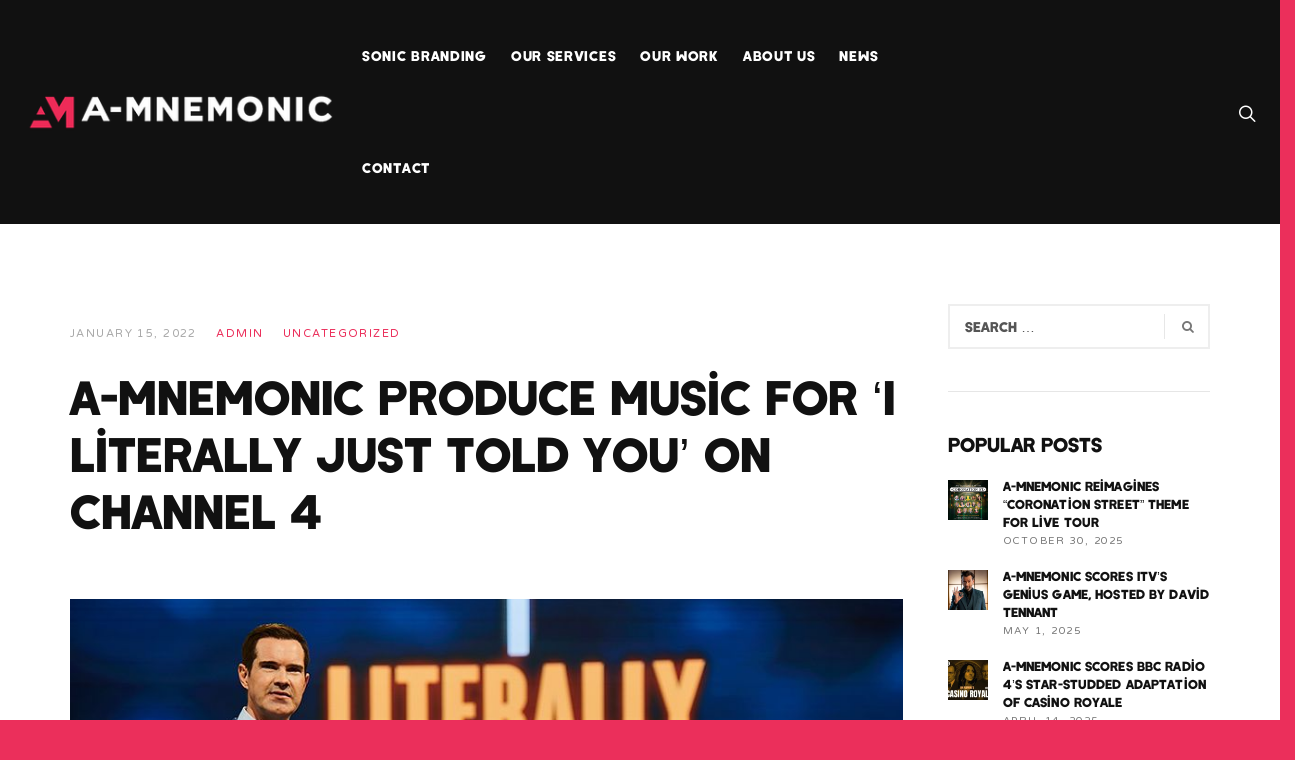

--- FILE ---
content_type: text/html; charset=UTF-8
request_url: https://a-mnemonic.com/a-mnemonic-produce-music-for-i-literally-just-told-you-on-channel-4/
body_size: 14265
content:
<!DOCTYPE html>
<html lang="en-GB">
<head>
<meta charset="UTF-8">
<meta name="viewport" content="width=device-width, initial-scale=1">
<link rel="profile" href="https://gmpg.org/xfn/11">
<link rel="pingback" href="https://a-mnemonic.com/xmlrpc.php">
<meta name='robots' content='index, follow, max-image-preview:large, max-snippet:-1, max-video-preview:-1' />
<style>img:is([sizes="auto" i], [sizes^="auto," i]) { contain-intrinsic-size: 3000px 1500px }</style>
<script id="cookieyes" type="text/javascript" src="https://cdn-cookieyes.com/client_data/65fb823e9fe05e6c0f9939bf/script.js"></script>
<!-- This site is optimized with the Yoast SEO plugin v26.6 - https://yoast.com/wordpress/plugins/seo/ -->
<title>A-MNEMONIC produce for ‘I Literally Just Told You’ on Channel 4 - A-MNEMONIC</title>
<link rel="canonical" href="https://a-mnemonic.com/a-mnemonic-produce-music-for-i-literally-just-told-you-on-channel-4/" />
<meta property="og:locale" content="en_GB" />
<meta property="og:type" content="article" />
<meta property="og:title" content="A-MNEMONIC produce for ‘I Literally Just Told You’ on Channel 4 - A-MNEMONIC" />
<meta property="og:description" content="Richard Bacon’s new Channel 4 creation ‘I Literally Just Told You’ has literally turned the quiz show format on its head. Hosted by Jimmy Carr, four contestants have to answer questions that have been written LIVE as the show is being filmed, from a celebrity cameo to an off the cuff joke, or even something [&hellip;]" />
<meta property="og:url" content="https://a-mnemonic.com/a-mnemonic-produce-music-for-i-literally-just-told-you-on-channel-4/" />
<meta property="og:site_name" content="A-MNEMONIC" />
<meta property="article:publisher" content="https://www.facebook.com/amnemonic/" />
<meta property="article:published_time" content="2022-01-15T12:33:34+00:00" />
<meta property="article:modified_time" content="2022-04-26T09:50:41+00:00" />
<meta property="og:image" content="https://a-mnemonic.com/wp-content/uploads/2022/01/ILJTY.jpeg" />
<meta property="og:image:width" content="900" />
<meta property="og:image:height" content="450" />
<meta property="og:image:type" content="image/jpeg" />
<meta name="author" content="admin" />
<meta name="twitter:card" content="summary_large_image" />
<meta name="twitter:creator" content="@a_mnemonic" />
<meta name="twitter:site" content="@a_mnemonic" />
<meta name="twitter:label1" content="Written by" />
<meta name="twitter:data1" content="admin" />
<meta name="twitter:label2" content="Estimated reading time" />
<meta name="twitter:data2" content="1 minute" />
<script type="application/ld+json" class="yoast-schema-graph">{"@context":"https://schema.org","@graph":[{"@type":"Article","@id":"https://a-mnemonic.com/a-mnemonic-produce-music-for-i-literally-just-told-you-on-channel-4/#article","isPartOf":{"@id":"https://a-mnemonic.com/a-mnemonic-produce-music-for-i-literally-just-told-you-on-channel-4/"},"author":{"name":"admin","@id":"https://a-mnemonic.com/#/schema/person/7c0bf0c44decdb7c6cc4270ea045b4c3"},"headline":"A-MNEMONIC produce music for ‘I Literally Just Told You’ on Channel 4","datePublished":"2022-01-15T12:33:34+00:00","dateModified":"2022-04-26T09:50:41+00:00","mainEntityOfPage":{"@id":"https://a-mnemonic.com/a-mnemonic-produce-music-for-i-literally-just-told-you-on-channel-4/"},"wordCount":139,"publisher":{"@id":"https://a-mnemonic.com/#organization"},"image":{"@id":"https://a-mnemonic.com/a-mnemonic-produce-music-for-i-literally-just-told-you-on-channel-4/#primaryimage"},"thumbnailUrl":"https://a-mnemonic.com/wp-content/uploads/2022/01/ILJTY.jpeg","articleSection":["Uncategorized"],"inLanguage":"en-GB"},{"@type":"WebPage","@id":"https://a-mnemonic.com/a-mnemonic-produce-music-for-i-literally-just-told-you-on-channel-4/","url":"https://a-mnemonic.com/a-mnemonic-produce-music-for-i-literally-just-told-you-on-channel-4/","name":"A-MNEMONIC produce for ‘I Literally Just Told You’ on Channel 4 - A-MNEMONIC","isPartOf":{"@id":"https://a-mnemonic.com/#website"},"primaryImageOfPage":{"@id":"https://a-mnemonic.com/a-mnemonic-produce-music-for-i-literally-just-told-you-on-channel-4/#primaryimage"},"image":{"@id":"https://a-mnemonic.com/a-mnemonic-produce-music-for-i-literally-just-told-you-on-channel-4/#primaryimage"},"thumbnailUrl":"https://a-mnemonic.com/wp-content/uploads/2022/01/ILJTY.jpeg","datePublished":"2022-01-15T12:33:34+00:00","dateModified":"2022-04-26T09:50:41+00:00","breadcrumb":{"@id":"https://a-mnemonic.com/a-mnemonic-produce-music-for-i-literally-just-told-you-on-channel-4/#breadcrumb"},"inLanguage":"en-GB","potentialAction":[{"@type":"ReadAction","target":["https://a-mnemonic.com/a-mnemonic-produce-music-for-i-literally-just-told-you-on-channel-4/"]}]},{"@type":"ImageObject","inLanguage":"en-GB","@id":"https://a-mnemonic.com/a-mnemonic-produce-music-for-i-literally-just-told-you-on-channel-4/#primaryimage","url":"https://a-mnemonic.com/wp-content/uploads/2022/01/ILJTY.jpeg","contentUrl":"https://a-mnemonic.com/wp-content/uploads/2022/01/ILJTY.jpeg","width":900,"height":450},{"@type":"BreadcrumbList","@id":"https://a-mnemonic.com/a-mnemonic-produce-music-for-i-literally-just-told-you-on-channel-4/#breadcrumb","itemListElement":[{"@type":"ListItem","position":1,"name":"Home","item":"https://a-mnemonic.com/"},{"@type":"ListItem","position":2,"name":"Latest News","item":"https://a-mnemonic.com/news/"},{"@type":"ListItem","position":3,"name":"A-MNEMONIC produce music for ‘I Literally Just Told You’ on Channel 4"}]},{"@type":"WebSite","@id":"https://a-mnemonic.com/#website","url":"https://a-mnemonic.com/","name":"A-MNEMONIC | Music & Audio Branding Company","description":"Music &amp; Audio Branding Company","publisher":{"@id":"https://a-mnemonic.com/#organization"},"alternateName":"A-MNEMONIC | Sonic Branding Agency","potentialAction":[{"@type":"SearchAction","target":{"@type":"EntryPoint","urlTemplate":"https://a-mnemonic.com/?s={search_term_string}"},"query-input":{"@type":"PropertyValueSpecification","valueRequired":true,"valueName":"search_term_string"}}],"inLanguage":"en-GB"},{"@type":"Organization","@id":"https://a-mnemonic.com/#organization","name":"A-MNEMONIC Music","alternateName":"A-MNEMONIC Sonic Branding Agency","url":"https://a-mnemonic.com/","logo":{"@type":"ImageObject","inLanguage":"en-GB","@id":"https://a-mnemonic.com/#/schema/logo/image/","url":"https://a-mnemonic.com/wp-content/uploads/2019/11/LOGO-Landscape-Pink-Black.png","contentUrl":"https://a-mnemonic.com/wp-content/uploads/2019/11/LOGO-Landscape-Pink-Black.png","width":280,"height":34,"caption":"A-MNEMONIC Music"},"image":{"@id":"https://a-mnemonic.com/#/schema/logo/image/"},"sameAs":["https://www.facebook.com/amnemonic/","https://x.com/a_mnemonic","https://www.instagram.com/amnemonic_music/","https://www.linkedin.com/company/a-mnemonic"]},{"@type":"Person","@id":"https://a-mnemonic.com/#/schema/person/7c0bf0c44decdb7c6cc4270ea045b4c3","name":"admin","image":{"@type":"ImageObject","inLanguage":"en-GB","@id":"https://a-mnemonic.com/#/schema/person/image/","url":"https://secure.gravatar.com/avatar/f9a41ae0ab9a19b7f477769174764390b57eb22eedd76c3f65327c04173fc4d3?s=96&d=mm&r=g","contentUrl":"https://secure.gravatar.com/avatar/f9a41ae0ab9a19b7f477769174764390b57eb22eedd76c3f65327c04173fc4d3?s=96&d=mm&r=g","caption":"admin"},"url":"https://a-mnemonic.com/author/admin/"}]}</script>
<!-- / Yoast SEO plugin. -->
<link rel='dns-prefetch' href='//js-eu1.hs-scripts.com' />
<link rel='dns-prefetch' href='//cdnjs.cloudflare.com' />
<link rel='dns-prefetch' href='//fonts.googleapis.com' />
<link rel="alternate" type="application/rss+xml" title="A-MNEMONIC &raquo; Feed" href="https://a-mnemonic.com/feed/" />
<script type="text/javascript">
/* <![CDATA[ */
window._wpemojiSettings = {"baseUrl":"https:\/\/s.w.org\/images\/core\/emoji\/16.0.1\/72x72\/","ext":".png","svgUrl":"https:\/\/s.w.org\/images\/core\/emoji\/16.0.1\/svg\/","svgExt":".svg","source":{"concatemoji":"https:\/\/a-mnemonic.com\/wp-includes\/js\/wp-emoji-release.min.js?ver=6.8.3"}};
/*! This file is auto-generated */
!function(s,n){var o,i,e;function c(e){try{var t={supportTests:e,timestamp:(new Date).valueOf()};sessionStorage.setItem(o,JSON.stringify(t))}catch(e){}}function p(e,t,n){e.clearRect(0,0,e.canvas.width,e.canvas.height),e.fillText(t,0,0);var t=new Uint32Array(e.getImageData(0,0,e.canvas.width,e.canvas.height).data),a=(e.clearRect(0,0,e.canvas.width,e.canvas.height),e.fillText(n,0,0),new Uint32Array(e.getImageData(0,0,e.canvas.width,e.canvas.height).data));return t.every(function(e,t){return e===a[t]})}function u(e,t){e.clearRect(0,0,e.canvas.width,e.canvas.height),e.fillText(t,0,0);for(var n=e.getImageData(16,16,1,1),a=0;a<n.data.length;a++)if(0!==n.data[a])return!1;return!0}function f(e,t,n,a){switch(t){case"flag":return n(e,"\ud83c\udff3\ufe0f\u200d\u26a7\ufe0f","\ud83c\udff3\ufe0f\u200b\u26a7\ufe0f")?!1:!n(e,"\ud83c\udde8\ud83c\uddf6","\ud83c\udde8\u200b\ud83c\uddf6")&&!n(e,"\ud83c\udff4\udb40\udc67\udb40\udc62\udb40\udc65\udb40\udc6e\udb40\udc67\udb40\udc7f","\ud83c\udff4\u200b\udb40\udc67\u200b\udb40\udc62\u200b\udb40\udc65\u200b\udb40\udc6e\u200b\udb40\udc67\u200b\udb40\udc7f");case"emoji":return!a(e,"\ud83e\udedf")}return!1}function g(e,t,n,a){var r="undefined"!=typeof WorkerGlobalScope&&self instanceof WorkerGlobalScope?new OffscreenCanvas(300,150):s.createElement("canvas"),o=r.getContext("2d",{willReadFrequently:!0}),i=(o.textBaseline="top",o.font="600 32px Arial",{});return e.forEach(function(e){i[e]=t(o,e,n,a)}),i}function t(e){var t=s.createElement("script");t.src=e,t.defer=!0,s.head.appendChild(t)}"undefined"!=typeof Promise&&(o="wpEmojiSettingsSupports",i=["flag","emoji"],n.supports={everything:!0,everythingExceptFlag:!0},e=new Promise(function(e){s.addEventListener("DOMContentLoaded",e,{once:!0})}),new Promise(function(t){var n=function(){try{var e=JSON.parse(sessionStorage.getItem(o));if("object"==typeof e&&"number"==typeof e.timestamp&&(new Date).valueOf()<e.timestamp+604800&&"object"==typeof e.supportTests)return e.supportTests}catch(e){}return null}();if(!n){if("undefined"!=typeof Worker&&"undefined"!=typeof OffscreenCanvas&&"undefined"!=typeof URL&&URL.createObjectURL&&"undefined"!=typeof Blob)try{var e="postMessage("+g.toString()+"("+[JSON.stringify(i),f.toString(),p.toString(),u.toString()].join(",")+"));",a=new Blob([e],{type:"text/javascript"}),r=new Worker(URL.createObjectURL(a),{name:"wpTestEmojiSupports"});return void(r.onmessage=function(e){c(n=e.data),r.terminate(),t(n)})}catch(e){}c(n=g(i,f,p,u))}t(n)}).then(function(e){for(var t in e)n.supports[t]=e[t],n.supports.everything=n.supports.everything&&n.supports[t],"flag"!==t&&(n.supports.everythingExceptFlag=n.supports.everythingExceptFlag&&n.supports[t]);n.supports.everythingExceptFlag=n.supports.everythingExceptFlag&&!n.supports.flag,n.DOMReady=!1,n.readyCallback=function(){n.DOMReady=!0}}).then(function(){return e}).then(function(){var e;n.supports.everything||(n.readyCallback(),(e=n.source||{}).concatemoji?t(e.concatemoji):e.wpemoji&&e.twemoji&&(t(e.twemoji),t(e.wpemoji)))}))}((window,document),window._wpemojiSettings);
/* ]]> */
</script>
<link rel='stylesheet' id='mmpm_mega_main_menu-css' href='https://a-mnemonic.com/wp-content/plugins/mega_main_menu/src/css/cache.skin.css?ver=6.8.3' type='text/css' media='all' />
<style id='wp-emoji-styles-inline-css' type='text/css'>
img.wp-smiley, img.emoji {
display: inline !important;
border: none !important;
box-shadow: none !important;
height: 1em !important;
width: 1em !important;
margin: 0 0.07em !important;
vertical-align: -0.1em !important;
background: none !important;
padding: 0 !important;
}
</style>
<link rel='stylesheet' id='wp-block-library-css' href='https://a-mnemonic.com/wp-includes/css/dist/block-library/style.min.css?ver=6.8.3' type='text/css' media='all' />
<style id='classic-theme-styles-inline-css' type='text/css'>
/*! This file is auto-generated */
.wp-block-button__link{color:#fff;background-color:#32373c;border-radius:9999px;box-shadow:none;text-decoration:none;padding:calc(.667em + 2px) calc(1.333em + 2px);font-size:1.125em}.wp-block-file__button{background:#32373c;color:#fff;text-decoration:none}
</style>
<style id='global-styles-inline-css' type='text/css'>
:root{--wp--preset--aspect-ratio--square: 1;--wp--preset--aspect-ratio--4-3: 4/3;--wp--preset--aspect-ratio--3-4: 3/4;--wp--preset--aspect-ratio--3-2: 3/2;--wp--preset--aspect-ratio--2-3: 2/3;--wp--preset--aspect-ratio--16-9: 16/9;--wp--preset--aspect-ratio--9-16: 9/16;--wp--preset--color--black: #000000;--wp--preset--color--cyan-bluish-gray: #abb8c3;--wp--preset--color--white: #ffffff;--wp--preset--color--pale-pink: #f78da7;--wp--preset--color--vivid-red: #cf2e2e;--wp--preset--color--luminous-vivid-orange: #ff6900;--wp--preset--color--luminous-vivid-amber: #fcb900;--wp--preset--color--light-green-cyan: #7bdcb5;--wp--preset--color--vivid-green-cyan: #00d084;--wp--preset--color--pale-cyan-blue: #8ed1fc;--wp--preset--color--vivid-cyan-blue: #0693e3;--wp--preset--color--vivid-purple: #9b51e0;--wp--preset--gradient--vivid-cyan-blue-to-vivid-purple: linear-gradient(135deg,rgba(6,147,227,1) 0%,rgb(155,81,224) 100%);--wp--preset--gradient--light-green-cyan-to-vivid-green-cyan: linear-gradient(135deg,rgb(122,220,180) 0%,rgb(0,208,130) 100%);--wp--preset--gradient--luminous-vivid-amber-to-luminous-vivid-orange: linear-gradient(135deg,rgba(252,185,0,1) 0%,rgba(255,105,0,1) 100%);--wp--preset--gradient--luminous-vivid-orange-to-vivid-red: linear-gradient(135deg,rgba(255,105,0,1) 0%,rgb(207,46,46) 100%);--wp--preset--gradient--very-light-gray-to-cyan-bluish-gray: linear-gradient(135deg,rgb(238,238,238) 0%,rgb(169,184,195) 100%);--wp--preset--gradient--cool-to-warm-spectrum: linear-gradient(135deg,rgb(74,234,220) 0%,rgb(151,120,209) 20%,rgb(207,42,186) 40%,rgb(238,44,130) 60%,rgb(251,105,98) 80%,rgb(254,248,76) 100%);--wp--preset--gradient--blush-light-purple: linear-gradient(135deg,rgb(255,206,236) 0%,rgb(152,150,240) 100%);--wp--preset--gradient--blush-bordeaux: linear-gradient(135deg,rgb(254,205,165) 0%,rgb(254,45,45) 50%,rgb(107,0,62) 100%);--wp--preset--gradient--luminous-dusk: linear-gradient(135deg,rgb(255,203,112) 0%,rgb(199,81,192) 50%,rgb(65,88,208) 100%);--wp--preset--gradient--pale-ocean: linear-gradient(135deg,rgb(255,245,203) 0%,rgb(182,227,212) 50%,rgb(51,167,181) 100%);--wp--preset--gradient--electric-grass: linear-gradient(135deg,rgb(202,248,128) 0%,rgb(113,206,126) 100%);--wp--preset--gradient--midnight: linear-gradient(135deg,rgb(2,3,129) 0%,rgb(40,116,252) 100%);--wp--preset--font-size--small: 13px;--wp--preset--font-size--medium: 20px;--wp--preset--font-size--large: 36px;--wp--preset--font-size--x-large: 42px;--wp--preset--spacing--20: 0.44rem;--wp--preset--spacing--30: 0.67rem;--wp--preset--spacing--40: 1rem;--wp--preset--spacing--50: 1.5rem;--wp--preset--spacing--60: 2.25rem;--wp--preset--spacing--70: 3.38rem;--wp--preset--spacing--80: 5.06rem;--wp--preset--shadow--natural: 6px 6px 9px rgba(0, 0, 0, 0.2);--wp--preset--shadow--deep: 12px 12px 50px rgba(0, 0, 0, 0.4);--wp--preset--shadow--sharp: 6px 6px 0px rgba(0, 0, 0, 0.2);--wp--preset--shadow--outlined: 6px 6px 0px -3px rgba(255, 255, 255, 1), 6px 6px rgba(0, 0, 0, 1);--wp--preset--shadow--crisp: 6px 6px 0px rgba(0, 0, 0, 1);}:where(.is-layout-flex){gap: 0.5em;}:where(.is-layout-grid){gap: 0.5em;}body .is-layout-flex{display: flex;}.is-layout-flex{flex-wrap: wrap;align-items: center;}.is-layout-flex > :is(*, div){margin: 0;}body .is-layout-grid{display: grid;}.is-layout-grid > :is(*, div){margin: 0;}:where(.wp-block-columns.is-layout-flex){gap: 2em;}:where(.wp-block-columns.is-layout-grid){gap: 2em;}:where(.wp-block-post-template.is-layout-flex){gap: 1.25em;}:where(.wp-block-post-template.is-layout-grid){gap: 1.25em;}.has-black-color{color: var(--wp--preset--color--black) !important;}.has-cyan-bluish-gray-color{color: var(--wp--preset--color--cyan-bluish-gray) !important;}.has-white-color{color: var(--wp--preset--color--white) !important;}.has-pale-pink-color{color: var(--wp--preset--color--pale-pink) !important;}.has-vivid-red-color{color: var(--wp--preset--color--vivid-red) !important;}.has-luminous-vivid-orange-color{color: var(--wp--preset--color--luminous-vivid-orange) !important;}.has-luminous-vivid-amber-color{color: var(--wp--preset--color--luminous-vivid-amber) !important;}.has-light-green-cyan-color{color: var(--wp--preset--color--light-green-cyan) !important;}.has-vivid-green-cyan-color{color: var(--wp--preset--color--vivid-green-cyan) !important;}.has-pale-cyan-blue-color{color: var(--wp--preset--color--pale-cyan-blue) !important;}.has-vivid-cyan-blue-color{color: var(--wp--preset--color--vivid-cyan-blue) !important;}.has-vivid-purple-color{color: var(--wp--preset--color--vivid-purple) !important;}.has-black-background-color{background-color: var(--wp--preset--color--black) !important;}.has-cyan-bluish-gray-background-color{background-color: var(--wp--preset--color--cyan-bluish-gray) !important;}.has-white-background-color{background-color: var(--wp--preset--color--white) !important;}.has-pale-pink-background-color{background-color: var(--wp--preset--color--pale-pink) !important;}.has-vivid-red-background-color{background-color: var(--wp--preset--color--vivid-red) !important;}.has-luminous-vivid-orange-background-color{background-color: var(--wp--preset--color--luminous-vivid-orange) !important;}.has-luminous-vivid-amber-background-color{background-color: var(--wp--preset--color--luminous-vivid-amber) !important;}.has-light-green-cyan-background-color{background-color: var(--wp--preset--color--light-green-cyan) !important;}.has-vivid-green-cyan-background-color{background-color: var(--wp--preset--color--vivid-green-cyan) !important;}.has-pale-cyan-blue-background-color{background-color: var(--wp--preset--color--pale-cyan-blue) !important;}.has-vivid-cyan-blue-background-color{background-color: var(--wp--preset--color--vivid-cyan-blue) !important;}.has-vivid-purple-background-color{background-color: var(--wp--preset--color--vivid-purple) !important;}.has-black-border-color{border-color: var(--wp--preset--color--black) !important;}.has-cyan-bluish-gray-border-color{border-color: var(--wp--preset--color--cyan-bluish-gray) !important;}.has-white-border-color{border-color: var(--wp--preset--color--white) !important;}.has-pale-pink-border-color{border-color: var(--wp--preset--color--pale-pink) !important;}.has-vivid-red-border-color{border-color: var(--wp--preset--color--vivid-red) !important;}.has-luminous-vivid-orange-border-color{border-color: var(--wp--preset--color--luminous-vivid-orange) !important;}.has-luminous-vivid-amber-border-color{border-color: var(--wp--preset--color--luminous-vivid-amber) !important;}.has-light-green-cyan-border-color{border-color: var(--wp--preset--color--light-green-cyan) !important;}.has-vivid-green-cyan-border-color{border-color: var(--wp--preset--color--vivid-green-cyan) !important;}.has-pale-cyan-blue-border-color{border-color: var(--wp--preset--color--pale-cyan-blue) !important;}.has-vivid-cyan-blue-border-color{border-color: var(--wp--preset--color--vivid-cyan-blue) !important;}.has-vivid-purple-border-color{border-color: var(--wp--preset--color--vivid-purple) !important;}.has-vivid-cyan-blue-to-vivid-purple-gradient-background{background: var(--wp--preset--gradient--vivid-cyan-blue-to-vivid-purple) !important;}.has-light-green-cyan-to-vivid-green-cyan-gradient-background{background: var(--wp--preset--gradient--light-green-cyan-to-vivid-green-cyan) !important;}.has-luminous-vivid-amber-to-luminous-vivid-orange-gradient-background{background: var(--wp--preset--gradient--luminous-vivid-amber-to-luminous-vivid-orange) !important;}.has-luminous-vivid-orange-to-vivid-red-gradient-background{background: var(--wp--preset--gradient--luminous-vivid-orange-to-vivid-red) !important;}.has-very-light-gray-to-cyan-bluish-gray-gradient-background{background: var(--wp--preset--gradient--very-light-gray-to-cyan-bluish-gray) !important;}.has-cool-to-warm-spectrum-gradient-background{background: var(--wp--preset--gradient--cool-to-warm-spectrum) !important;}.has-blush-light-purple-gradient-background{background: var(--wp--preset--gradient--blush-light-purple) !important;}.has-blush-bordeaux-gradient-background{background: var(--wp--preset--gradient--blush-bordeaux) !important;}.has-luminous-dusk-gradient-background{background: var(--wp--preset--gradient--luminous-dusk) !important;}.has-pale-ocean-gradient-background{background: var(--wp--preset--gradient--pale-ocean) !important;}.has-electric-grass-gradient-background{background: var(--wp--preset--gradient--electric-grass) !important;}.has-midnight-gradient-background{background: var(--wp--preset--gradient--midnight) !important;}.has-small-font-size{font-size: var(--wp--preset--font-size--small) !important;}.has-medium-font-size{font-size: var(--wp--preset--font-size--medium) !important;}.has-large-font-size{font-size: var(--wp--preset--font-size--large) !important;}.has-x-large-font-size{font-size: var(--wp--preset--font-size--x-large) !important;}
:where(.wp-block-post-template.is-layout-flex){gap: 1.25em;}:where(.wp-block-post-template.is-layout-grid){gap: 1.25em;}
:where(.wp-block-columns.is-layout-flex){gap: 2em;}:where(.wp-block-columns.is-layout-grid){gap: 2em;}
:root :where(.wp-block-pullquote){font-size: 1.5em;line-height: 1.6;}
</style>
<link rel='stylesheet' id='fontawesome-css' href='https://a-mnemonic.com/wp-content/plugins/codecanyon-uAu51l28-subscribe-to-download-an-advanced-subscription-plugin-for-wordpress/fontawesome/css/all.min.css?ver=2.0.8' type='text/css' media='all' />
<link rel='stylesheet' id='jquery-ui-css' href='//cdnjs.cloudflare.com/ajax/libs/jqueryui/1.12.1/jquery-ui.min.css?ver=2.0.8' type='text/css' media='all' />
<link rel='stylesheet' id='std-frontend-style-css' href='https://a-mnemonic.com/wp-content/plugins/codecanyon-uAu51l28-subscribe-to-download-an-advanced-subscription-plugin-for-wordpress/css/std-frontend.css?ver=2.0.8' type='text/css' media='all' />
<link rel='stylesheet' id='epda-styles-css' href='https://a-mnemonic.com/wp-content/plugins/content-down-arrow/css/public_styles.css?ver=2.0.3' type='text/css' media='all' />
<link rel='stylesheet' id='amnemonic-back-navigate-style-css' href='https://a-mnemonic.com/wp-content/plugins/navigate-back/style.css?ver=1.0.1' type='text/css' media='all' />
<link rel='stylesheet' id='ivan-fonts-css' href='https://fonts.googleapis.com/css?family=Varela+Round%3A400%7CQuicksand%3A400&#038;subset=latin' type='text/css' media='all' />
<link rel='stylesheet' id='magnific-popup-css' href='https://a-mnemonic.com/wp-content/plugins/elite-addons-vc/assets/libs/magnific-popup/magnific-popup.min.css?ver=0.9.9' type='text/css' media='all' />
<link rel='stylesheet' id='ivan_wow-css' href='https://a-mnemonic.com/wp-content/plugins/elite-addons-vc/assets/animate.css?ver=6.8.3' type='text/css' media='all' />
<link rel='stylesheet' id='font-awesome-css' href='https://a-mnemonic.com/wp-content/themes/bomby/css/libs/font-awesome-css/font-awesome.min.css?ver=4.1.0' type='text/css' media='all' />
<link rel='stylesheet' id='elegantfont-icons-css' href='https://a-mnemonic.com/wp-content/themes/bomby/css/libs/elegantfont-icons/el-style.css?ver=1.0' type='text/css' media='all' />
<link rel='stylesheet' id='elegant-icons-css' href='https://a-mnemonic.com/wp-content/themes/bomby/css/libs/elegant-icons/elegant-icons.min.css?ver=1.0' type='text/css' media='all' />
<link rel='stylesheet' id='owl_carousel-css' href='https://a-mnemonic.com/wp-content/themes/bomby/css/libs/owl-carousel/owl.carousel.css?ver=6.8.3' type='text/css' media='all' />
<link rel='stylesheet' id='ivan-theme-styles-css' href='https://a-mnemonic.com/wp-content/themes/bomby/css/theme-styles.css?ver=1' type='text/css' media='all' />
<link rel='stylesheet' id='ivan-theme-shortcodes-css' href='https://a-mnemonic.com/wp-content/themes/bomby/css/theme-shortcodes.css?ver=1' type='text/css' media='all' />
<link rel='stylesheet' id='ivan-default-style-css' href='https://a-mnemonic.com/wp-content/themes/bomby/style.css?ver=6.8.3' type='text/css' media='all' />
<!--[if IE]>
<link rel='stylesheet' id='ivan-ie-theme-styles-css' href='https://a-mnemonic.com/wp-content/themes/bomby/css/ie.css' type='text/css' media='all' />
<![endif]-->
<script type="text/javascript" src="https://a-mnemonic.com/wp-includes/js/jquery/jquery.min.js?ver=3.7.1" id="jquery-core-js"></script>
<script type="text/javascript" src="https://a-mnemonic.com/wp-includes/js/jquery/jquery-migrate.min.js?ver=3.4.1" id="jquery-migrate-js"></script>
<script type="text/javascript" src="https://a-mnemonic.com/wp-includes/js/jquery/ui/core.min.js?ver=1.13.3" id="jquery-ui-core-js"></script>
<script type="text/javascript" src="https://a-mnemonic.com/wp-includes/js/jquery/ui/datepicker.min.js?ver=1.13.3" id="jquery-ui-datepicker-js"></script>
<script type="text/javascript" id="jquery-ui-datepicker-js-after">
/* <![CDATA[ */
jQuery(function(jQuery){jQuery.datepicker.setDefaults({"closeText":"Close","currentText":"Today","monthNames":["January","February","March","April","May","June","July","August","September","October","November","December"],"monthNamesShort":["Jan","Feb","Mar","Apr","May","Jun","Jul","Aug","Sep","Oct","Nov","Dec"],"nextText":"Next","prevText":"Previous","dayNames":["Sunday","Monday","Tuesday","Wednesday","Thursday","Friday","Saturday"],"dayNamesShort":["Sun","Mon","Tue","Wed","Thu","Fri","Sat"],"dayNamesMin":["S","M","T","W","T","F","S"],"dateFormat":"MM d, yy","firstDay":1,"isRTL":false});});
/* ]]> */
</script>
<script type="text/javascript" id="std-frontend-script-js-extra">
/* <![CDATA[ */
var std_frontend_obj = {"ajax_url":"https:\/\/a-mnemonic.com\/wp-admin\/admin-ajax.php","ajax_nonce":"aad3a18859"};
/* ]]> */
</script>
<script type="text/javascript" src="https://a-mnemonic.com/wp-content/plugins/codecanyon-uAu51l28-subscribe-to-download-an-advanced-subscription-plugin-for-wordpress/js/std-frontend.js?ver=2.0.8" id="std-frontend-script-js"></script>
<script type="text/javascript" src="https://a-mnemonic.com/wp-includes/js/jquery/ui/effect.min.js?ver=1.13.3" id="jquery-effects-core-js"></script>
<script type="text/javascript" src="https://a-mnemonic.com/wp-includes/js/jquery/ui/effect-bounce.min.js?ver=1.13.3" id="jquery-effects-bounce-js"></script>
<script type="text/javascript" src="https://a-mnemonic.com/wp-content/plugins/content-down-arrow/js/public_scripts.js?ver=2.0.3" id="epda-scripts-js"></script>
<script type="text/javascript" src="https://a-mnemonic.com/wp-content/plugins/elite-addons-vc/assets/modernizr.js?ver=1.1" id="modernizr-js"></script>
<script></script><link rel="https://api.w.org/" href="https://a-mnemonic.com/wp-json/" /><link rel="alternate" title="JSON" type="application/json" href="https://a-mnemonic.com/wp-json/wp/v2/posts/7935" /><link rel="EditURI" type="application/rsd+xml" title="RSD" href="https://a-mnemonic.com/xmlrpc.php?rsd" />
<link rel="alternate" title="oEmbed (JSON)" type="application/json+oembed" href="https://a-mnemonic.com/wp-json/oembed/1.0/embed?url=https%3A%2F%2Fa-mnemonic.com%2Fa-mnemonic-produce-music-for-i-literally-just-told-you-on-channel-4%2F" />
<link rel="alternate" title="oEmbed (XML)" type="text/xml+oembed" href="https://a-mnemonic.com/wp-json/oembed/1.0/embed?url=https%3A%2F%2Fa-mnemonic.com%2Fa-mnemonic-produce-music-for-i-literally-just-told-you-on-channel-4%2F&#038;format=xml" />
<script async src="https://www.googletagmanager.com/gtag/js?id=G-LLKSXGTMQS"></script>
<script>
window.dataLayer = window.dataLayer || [];
function gtag(){dataLayer.push(arguments);}
gtag('js', new Date());
gtag('config', 'G-LLKSXGTMQS');
gtag('consent', 'update', {
'security_storage': "granted",
'functionality_storage': "granted",
'personalization_storage':  "granted",
'analytics_storage':  "granted",
'ad_storage':  "granted",
'ad_user_data':  "granted",
'ad_personalization':  "granted",
});
function getCookie(name) {
// Create a name=value pair followed by a semicolon (to handle cases where cookie names may be substrings of other cookie names)
var nameEQ = name + "=";
// Split document.cookie into individual cookies
var ca = document.cookie.split(';');
// Iterate over the cookies
for(var i = 0; i < ca.length; i++) {
var c = ca[i];
// Remove leading spaces
while (c.charAt(0) == ' ') c = c.substring(1, c.length);
// Check if the cookie starts with the name we are looking for
if (c.indexOf(nameEQ) == 0) return c.substring(nameEQ.length, c.length);
}
return null;
}
</script>
<!-- Google Tag Manager -->
<script>(function(w,d,s,l,i){w[l]=w[l]||[];w[l].push({'gtm.start':
new Date().getTime(),event:'gtm.js'});var f=d.getElementsByTagName(s)[0],
j=d.createElement(s),dl=l!='dataLayer'?'&l='+l:'';j.async=true;j.src=
'https://www.googletagmanager.com/gtm.js?id='+i+dl;f.parentNode.insertBefore(j,f);
})(window,document,'script','dataLayer','GTM-NB2V4SLD');</script>
<!-- End Google Tag Manager -->
<meta name="google-site-verification" content="sJmcwBgfgJFCdvnWmr6T4LuwPjiK3CQKHyXo94YvLN8" />
<meta name="geo.region" content="GB-England" /> <meta name="geo.placename" content="England" /> <meta name="geo.position" content="51.5163526;-0.1349679"/> <meta name="ICBM" content="51.5163526, -0.1349679" /> <meta name="ICBM" content="<meta name="DC.title" content="A-MNEMONIC | Music Production For Brands & Entertainment" />			<!-- DO NOT COPY THIS SNIPPET! Start of Page Analytics Tracking for HubSpot WordPress plugin v11.3.33-->
<script class="hsq-set-content-id" data-content-id="blog-post">
var _hsq = _hsq || [];
_hsq.push(["setContentType", "blog-post"]);
</script>
<!-- DO NOT COPY THIS SNIPPET! End of Page Analytics Tracking for HubSpot WordPress plugin -->
<meta name="framework" content="Redux 4.3.9" /><meta name="generator" content="Powered by WPBakery Page Builder - drag and drop page builder for WordPress."/>
<style class="wpcode-css-snippet">p {
font-size:18px;
}</style>
<!--[if gte IE 9]>
<style type="text/css">
..mega_main_menu,
..mega_main_menu *
{
filter: none;
}
</style>
<![endif]-->
<link rel="icon" href="https://a-mnemonic.com/wp-content/uploads/2021/06/cropped-Picture_1_zKQRFmb-32x32.png" sizes="32x32" />
<link rel="icon" href="https://a-mnemonic.com/wp-content/uploads/2021/06/cropped-Picture_1_zKQRFmb-192x192.png" sizes="192x192" />
<link rel="apple-touch-icon" href="https://a-mnemonic.com/wp-content/uploads/2021/06/cropped-Picture_1_zKQRFmb-180x180.png" />
<meta name="msapplication-TileImage" content="https://a-mnemonic.com/wp-content/uploads/2021/06/cropped-Picture_1_zKQRFmb-270x270.png" />
<style type="text/css" id="wp-custom-css">
/* First one is the 'pick up' for the news page which doesn't have an identifier */
#iv-layout-title-wrapper.wrapper-background{background-image:url(https://a-mnemonic.com/wp-content/uploads/2023/07/Main-Background-Yellow.gif);}
/* Now page specific ones */
/* ABOUT US */
.page-id-8927 #iv-layout-title-wrapper.wrapper-background{background-image:url(https://a-mnemonic.com/wp-content/uploads/2023/07/Main-Background-BLUE.gif);}
/* THE NEWS - see my notes */
.page-id-399 #iv-layout-title-wrapper.wrapper-background{background-image:url(https://a-mnemonic.com/wp-content/uploads/2023/07/Main-Background-Yellow.gif);}
/* OUR WORK */
.page-id-5389 #iv-layout-title-wrapper.wrapper-background{background-image:url(https://a-mnemonic.com/wp-content/uploads/2023/07/Main-Background.gif);}
/* WHAT WE DO */
.page-id-4754 #iv-layout-title-wrapper.wrapper-background{background-image:url(https://a-mnemonic.com/wp-content/uploads/2021/07/Audio-Branding.jpg);}
/* SOUND DESIGN */
.page-id-6593 #iv-layout-title-wrapper.wrapper-background{background-image:url(https://a-mnemonic.com/wp-content/uploads/2016/10/project09.jpg);}
/* RECORDING STUDIO AND FACILITIES */
.page-id-6494 #iv-layout-title-wrapper.wrapper-background{background-image:url(https://a-mnemonic.com/wp-content/uploads/2019/08/lexington.jpg);}
/* SHOW REEL */
.page-id-6192 #iv-layout-title-wrapper.wrapper-background{background-image:url(https://a-mnemonic.com/wp-content/uploads/2018/09/image31.jpg);}
/* CONTACT US */
.page-id-6254 #iv-layout-title-wrapper.wrapper-background{background-image:url(https://a-mnemonic.com/wp-content/uploads/2024/11/soho.jpeg);}
/* LEGAL */
.page-id-8585 #iv-layout-title-wrapper.wrapper-background{background-image:url(https://a-mnemonic.com/wp-content/uploads/2023/07/Black-n-grey.gif);}
/* TERMS & CONDITIONS */
.page-id-8575 #iv-layout-title-wrapper.wrapper-background{background-image:url(https://a-mnemonic.com/wp-content/uploads/2023/07/Black-n-grey.gif);}
/* SUSTAINABILITY */
.page-id-8593 #iv-layout-title-wrapper.wrapper-background{background-image:url(https://a-mnemonic.com/wp-content/uploads/2023/07/Main-Background-GREEN.gif);}
/* GDPR */
.page-id-4382 #iv-layout-title-wrapper.wrapper-background{background-image:url(https://a-mnemonic.com/wp-content/uploads/2023/07/Black-n-grey.gif);}
/* AI Statement */
.page-id-8839 #iv-layout-title-wrapper.wrapper-background{background-image:url(https://a-mnemonic.com/wp-content/uploads/2023/07/Main-Background.gif);}
/* Diversity Statement */
.page-id-8591 #iv-layout-title-wrapper.wrapper-background{background-image:url(https://a-mnemonic.com/wp-content/uploads/2023/07/Main-Background.gif);}
/* OUR PROCESS */
.page-id-9832 #iv-layout-title-wrapper.wrapper-background{background-image:url(https://a-mnemonic.com/wp-content/uploads/2025/01/Main-Background-Process-Green.png);}
/* OUR PROCESS VOCALS */
.page-id-9846 #iv-layout-title-wrapper.wrapper-background{background-image:url(https://a-mnemonic.com/wp-content/uploads/2025/01/Main-Background-Process-Green.png);}
/* OUR SHOWREEL */
.page-id-6192 #iv-layout-title-wrapper.wrapper-background{background-image:url(https://a-mnemonic.com/wp-content/uploads/2023/07/Main-Background-Yellow.gif);}
/* audio branding */
.page-id-9029 #iv-layout-title-wrapper.wrapper-background{background-image:url(https://a-mnemonic.com/wp-content/uploads/2023/07/Main-Background-Yellow.gif
);}
/* MASTERCLASS */
.page-id-9266 #iv-layout-title-wrapper.wrapper-background{background-image:url(https://a-mnemonic.com/wp-content/uploads/2023/07/Main-Background.gif);}
/* Back Button */
.alg_back_button_input 
{
width : 100px;
height: 3em;
margin:10px;
background-color: #EE2B58;
color : white;
font-weight:800;
font-size: 1.2em;
}
}
</style>
<style id="iv_aries-dynamic-css" title="dynamic-css" class="redux-options-output">.content-wrapper{background-color:#ffffff;}#iv-layout-title-wrapper{padding-top:90px;padding-bottom:60px;}#iv-layout-title-wrapper h2{color:#ffffff;font-size:35px;}.floated-contact-form .form-container h6{color:#ffffff;}.floated-contact-form .form-container > p{color:#ffffff;}.bottom-footer.two-columns .social-icons a{background-color:#ffffff;}.bottom-footer.two-columns .social-icons a{color:#000000;}</style><style type="text/css"></style><style type="text/css"></style><style type="text/css"></style><style type="text/css">
</style>
<style type="text/css">		
h1,
h2,
h3,
h4,
h5,
h6,
.sidebar .widget.widget_tag_cloud a,
.woocommerce div.product div.summary span.price,
.woocommerce-page div.product div.summary span.price,
.woocommerce div.product div.summary p.price,
.woocommerce-page div.product div.summary p.price,
.woocommerce table.shop_table th,
.woocommerce-page table.shop_table th,
.woocommerce .cart-collaterals .cart_totals h2,
.woocommerce-page .cart-collaterals .cart_totals h2,
.woocommerce .coupon label,
.woocommerce-page .coupon label,
.woocommerce .shipping-calculator-button,
.woocommerce-page .shipping-calculator-button {
font-weight: 100;
}
.iv-layout.title-wrapper a, .iv-layout.title-wrapper a:hover {
color: #ffffff;
}
</style><noscript><style> .wpb_animate_when_almost_visible { opacity: 1; }</style></noscript>
<script>function initApollo(){var n=Math.random().toString(36).substring(7),o=document.createElement("script");
o.src="https://assets.apollo.io/micro/website-tracker/tracker.iife.js?nocache="+n,o.async=!0,o.defer=!0,
o.onload=function(){window.trackingFunctions.onLoad({appId:"68cd14fe988d490015260430"})},
document.head.appendChild(o)}initApollo();</script>
</head>
<body data-rsssl=1 class="wp-singular post-template-default single single-post postid-7935 single-format-standard wp-theme-bomby header-horizontal-with-sidebar sticky-footer wide negative-header-active ivan-vc-enabled group-blog wpb-js-composer js-comp-ver-8.4.1 vc_responsive ivan-main-layout-normal">
<div id="page-loader">
<div id="spinner" class="page-loader-spinner">
<span id="first" class="ball"></span>
<span id="second" class="ball"></span>
<span id="third" class="ball"></span>
</div>
</div>
<div id="sideheader">
<div class="sidebar" role="complementary">
<div class="sidebar-inner">
</div>
</div>
</div>
<!-- Start page-frame -->
<div class="page-frame">
<div class="frame-top"></div>
<div class="frame-right"></div>
<div class="frame-bottom"></div>
<div class="frame-left"></div>
</div>
<!-- End page-frame -->
<div id="all-site-wrapper" class="hfeed site">
<a href="#" id="back-top">
<i class="fa fa-angle-up "></i>
</a>
<div class="z-enabled">
<div class="sticky-wrapper header-sticky-wrapper">
<div class="iv-layout header style6 header-fixed negative-height transparent-bg light">
<div class="row">
<div class="col-lg-9 col-md-10 header-left-area">
<a href="https://a-mnemonic.com/" class="logo has-alt" style=""><img class="sd-res logo-normal" src="https://a-mnemonic.com/wp-content/uploads/2019/11/LOGO-Landscape-Pink-Black.png" width="280" height="34" alt="A-MNEMONIC" /><img class="sd-res logo-alt" src="https://a-mnemonic.com/wp-content/uploads/2019/11/AM-Landscape-Pink-WHITE.png" width="333" height="40" alt="A-MNEMONIC" /></a>				
<div class="iv-module responsive-menu-select hidden-lg hidden-md" data-selector=".header .menu">
<div class="centered">
<div class="receptor">
<span class="icon-menu xbig"></span>
</div>
</div>
</div>
<div class="mega_main_menu nav_menu primary icons-left first-lvl-align-left first-lvl-separator-none direction-horizontal responsive-disable mobile_minimized-disable dropdowns_animation-none version-1-1-0 hidden-xs hidden-sm iv-module-menu menu-wrapper pull-left no-search">
<ul id="menu-primary-menu" class="mega_main_menu_ul  menu height-fixed"><li id="menu-item-9507" class="menu-item menu-item-type-custom menu-item-object-custom menu-item-home menu-item-9507 default_dropdown default_style drop_to_right  submenu_default_width columns1"><a href="https://a-mnemonic.com/#sonic-branding" class="item_link  disable_icon"><span class="item_link_content"><span class="link_text">Sonic Branding</span></span></a></li>
<li id="menu-item-10032" class="menu-item menu-item-type-custom menu-item-object-custom menu-item-home menu-item-10032 default_dropdown default_style drop_to_right  submenu_default_width columns1"><a href="https://a-mnemonic.com/#our-services" class="item_link  disable_icon"><span class="item_link_content"><span class="link_text">Our Services</span></span></a></li>
<li id="menu-item-9719" class="menu-item menu-item-type-custom menu-item-object-custom menu-item-9719 default_dropdown default_style drop_to_right  submenu_default_width columns1"><a href="#" class="item_link  disable_icon"><span class="item_link_content"><span class="link_text">Our Work</span></span></a></li>
<li id="menu-item-8986" class="menu-item menu-item-type-post_type menu-item-object-page menu-item-8986 default_dropdown default_style drop_to_right  submenu_default_width columns1"><a href="https://a-mnemonic.com/about-us/" class="item_link  disable_icon"><span class="item_link_content"><span class="link_text">About Us</span></span></a></li>
<li id="menu-item-4598" class="menu-item menu-item-type-post_type menu-item-object-page current_page_parent menu-item-4598 default_dropdown default_style drop_to_right  submenu_default_width columns1"><a href="https://a-mnemonic.com/news/" class="item_link  disable_icon"><span class="item_link_content"><span class="link_text">News</span></span></a></li>
<li id="menu-item-6372" class="menu-item menu-item-type-post_type menu-item-object-page menu-item-6372 default_dropdown default_style drop_to_right  submenu_default_width columns1"><a href="https://a-mnemonic.com/contact-us/" class="item_link  disable_icon"><span class="item_link_content"><span class="link_text">Contact</span></span></a></li>
</ul><!-- /class="mega_main_menu_ul  menu height-fixed" --></div>
</div>
<div class="col-lg-3 col-md-2 header-right-area">
<div class="iv-module live-search search-top-style">
<div class="centered">
<a href="#" class="trigger"><span class="icon-search xbig"></span></a>
<div class="inner-wrapper">
<span class="form-close-btn thin"> ✕ </span>
<span class="form-close-btn bold"><i class="fa fa-remove"></i></span>
<div class="inner-form">
<div class="container">
<div class="row">
<div class="col-md-12">
<form method="get" action="https://a-mnemonic.com/">
<label for="s">Type &amp; hit enter</label>
<input type="search" name="s" id="s" placeholder="Type &amp; hit enter" />
<a class="submit-form" href="#"><i class="fa fa-search"></i></a>
<div class="clearfix"></div>
</form>
</div>
</div>
</div>
</div>
</div>
</div>
</div>
</div>
</div>
</div>
</div>
<div class="negative-push"></div>
<div id="iv-layout-title-wrapper" class="iv-layout title-wrapper title-wrapper-large wrapper-background  standard">
<div class="container">
<div class="row">
<div class="col-xs-12 col-sm-12 col-md-12">
<h2><span>Latest News</span></h2>			</div>
</div>
</div>
<div id="content-anchor" class="scroll-to-content"><a href="#content-anchor">Scroll<span></span></a></div>
</div>		
</div><!-- .z-enabled -->
<div class="iv-layout content-wrapper single-post single-large style-simple">
<div class="container">
<div class="row">
<div class="col-md-9 sidebar-enabled sidebar-right site-main" role="main">
<article id="post-7935" class="post-7935 post type-post status-publish format-standard has-post-thumbnail hentry category-uncategorized">
<header class="entry-header">
<div class="entry-meta">
<span class="date">January 15, 2022</span>
<span class="author"><a href="https://a-mnemonic.com/author/admin/">admin</a></span>
<span class="cats"><a href="https://a-mnemonic.com/category/uncategorized/" rel="category tag">Uncategorized</a></span>
<span><a href="#" class="jm-post-like" data-post_id="7935" title="Like"><i class="fa fa-heart-o"></i>&nbsp;</a></span>
</div><!-- .entry-meta -->
<h1 class="entry-title">A-MNEMONIC produce music for ‘I Literally Just Told You’ on Channel 4</h1>
</header><!-- .entry-header -->
<div class="thumbnail thumbnail-main thumbnail-hover">
<div>
<img width="900" height="450" src="https://a-mnemonic.com/wp-content/uploads/2022/01/ILJTY.jpeg" class=" wp-post-image" alt="" title="A-MNEMONIC produce music for ‘I Literally Just Told You’ on Channel 4" decoding="async" fetchpriority="high" srcset="https://a-mnemonic.com/wp-content/uploads/2022/01/ILJTY.jpeg 900w, https://a-mnemonic.com/wp-content/uploads/2022/01/ILJTY-480x240.jpeg 480w" sizes="(max-width: 900px) 100vw, 900px" />				</div>
<a href="https://a-mnemonic.com/wp-content/uploads/2022/01/ILJTY.jpeg" title="A-MNEMONIC produce music for ‘I Literally Just Told You’ on Channel 4" class="overlay"></a><span class="thumb-cross"></span>			</div>
<div class="entry-inner">
<div class="single-content-wrapper">
<div class="entry-content">
<p>Richard Bacon’s new Channel 4 creation ‘I Literally Just Told You’ has literally turned the quiz show format on its head.</p>
<p>Hosted by Jimmy Carr, four contestants have to answer questions that have been written LIVE as the show is being filmed, from a celebrity cameo to an off the cuff joke, or even something one of the contestants has shared about themselves.&nbsp;</p>
<p>The show ducks and dives with tension and drama, and A-MNEMONIC helped create that extra tension with the music &#8211; writing 40 minutes of music that’s used throughout the show, as well as composing the theme music.</p>
<p>The final two contestants hilariously have to write the questions for each other for the last round, fighting to win a cash prize of up to £25,000&nbsp;</p>
<div class="post-nav-fixed next-link">
<a class="fixed-nav-link" href="https://a-mnemonic.com/new-getir-audio-branding-by-a-mnemonic/">
<span class="nl-infos">
<span class="title">A-MNEMONIC create new audio branding for Getir with Neverland Agency</span>
</span>
<span class="nl-arrow-icon"><span class="icon-arrow-right xbig"></span></span>
</a>
</div>
<div class="post-nav-fixed previous-link">
<a class="fixed-nav-link" href="https://a-mnemonic.com/never-mind-the-buzzcock-music-theme/">
<span class="nl-arrow-icon"><span class="icon-arrow-left xbig"></span></span>
<span class="nl-infos">
<span class="title">Never Mind The Buzzcocks gets an A-MNEMONIC music update</span>
</span>
</a>
</div>
</div><!-- .entry-content -->
</div><!-- .single-content-wrapper -->
</div><!-- .entry-inner -->
</article><!-- #post-## -->
</div>
<div class="col-md-3 sidebar" role="complementary">
<div class="sidebar-inner">
<div id="search-2" class="widget widget_search"><form role="search" method="get" class="search-form" action="https://a-mnemonic.com/">
<input type="search" class="search-field" placeholder="Search &hellip;" value="" name="s">
<input type="submit" class="search-submit" value="Search">
</form></div><div id="recent-posts-2" class="widget widget_recent_entries">			<h3 class="widget-title">Popular Posts</h3>									<ul class="clearlist">
<li class="clearfix">
<figure>
<a href="https://a-mnemonic.com/a-mnemonic-reimagines-iconic-coronation-street-theme-for-live-tour/" title="A-MNEMONIC Reimagines “Coronation Street” Theme for Live Tour"><img width="150" height="150" src="https://a-mnemonic.com/wp-content/uploads/2025/10/Corrie-Live-e1763480298823-150x150.png" class="widget-recent-posts-img wp-post-image" alt="poster of the live show" decoding="async" srcset="https://a-mnemonic.com/wp-content/uploads/2025/10/Corrie-Live-e1763480298823-150x150.png 150w, https://a-mnemonic.com/wp-content/uploads/2025/10/Corrie-Live-e1763480298823-480x480.png 480w, https://a-mnemonic.com/wp-content/uploads/2025/10/Corrie-Live-e1763480298823-400x400.png 400w, https://a-mnemonic.com/wp-content/uploads/2025/10/Corrie-Live-e1763480298823-40x40.png 40w" sizes="(max-width: 150px) 100vw, 150px" /></a>
</figure>
<div>
<a href="https://a-mnemonic.com/a-mnemonic-reimagines-iconic-coronation-street-theme-for-live-tour/" title="A-MNEMONIC Reimagines “Coronation Street” Theme for Live Tour">A-MNEMONIC Reimagines “Coronation Street” Theme for Live Tour</a>
<span class="post-date">October 30, 2025</span>
</div>
</li>
<li class="clearfix">
<figure>
<a href="https://a-mnemonic.com/a-mnemonic-scores-genius-game-theme/" title="A-MNEMONIC Scores ITV’s Genius Game, Hosted by David Tennant"><img width="150" height="150" src="https://a-mnemonic.com/wp-content/uploads/2025/04/geniusgame-news-150x150.jpg" class="widget-recent-posts-img wp-post-image" alt="" decoding="async" /></a>
</figure>
<div>
<a href="https://a-mnemonic.com/a-mnemonic-scores-genius-game-theme/" title="A-MNEMONIC Scores ITV’s Genius Game, Hosted by David Tennant">A-MNEMONIC Scores ITV’s Genius Game, Hosted by David Tennant</a>
<span class="post-date">May 1, 2025</span>
</div>
</li>
<li class="clearfix">
<figure>
<a href="https://a-mnemonic.com/a-mnemonic-scores-bbc-radio-4s-star-studded-adaptation-of-casino-royale/" title="A-MNEMONIC Scores BBC Radio 4’s Star-Studded Adaptation of Casino Royale"><img width="150" height="150" src="https://a-mnemonic.com/wp-content/uploads/2025/04/Casino-Royale-Radio-150x150.jpg" class="widget-recent-posts-img wp-post-image" alt="" decoding="async" loading="lazy" /></a>
</figure>
<div>
<a href="https://a-mnemonic.com/a-mnemonic-scores-bbc-radio-4s-star-studded-adaptation-of-casino-royale/" title="A-MNEMONIC Scores BBC Radio 4’s Star-Studded Adaptation of Casino Royale">A-MNEMONIC Scores BBC Radio 4’s Star-Studded Adaptation of Casino Royale</a>
<span class="post-date">April 14, 2025</span>
</div>
</li>
<li class="clearfix">
<figure>
<a href="https://a-mnemonic.com/a-mnemonic-brings-the-sound-of-itvs-99-to-beat/" title="A-MNEMONIC Creates the Sound of ITV&#8217;s 99 to Beat"><img width="150" height="150" src="https://a-mnemonic.com/wp-content/uploads/2025/03/99-to-beat-news-150x150.jpg" class="widget-recent-posts-img wp-post-image" alt="" decoding="async" loading="lazy" /></a>
</figure>
<div>
<a href="https://a-mnemonic.com/a-mnemonic-brings-the-sound-of-itvs-99-to-beat/" title="A-MNEMONIC Creates the Sound of ITV&#8217;s 99 to Beat">A-MNEMONIC Creates the Sound of ITV&#8217;s 99 to Beat</a>
<span class="post-date">March 23, 2025</span>
</div>
</li>
<li class="clearfix">
<figure>
<a href="https://a-mnemonic.com/what-is-audio-branding/" title="Audio Branding &#8211; Sonic Identity and How It Works"><img width="150" height="150" src="https://a-mnemonic.com/wp-content/uploads/2025/03/WHAT-IS-AUDIO-BRANDING-150x150.jpg" class="widget-recent-posts-img wp-post-image" alt="" decoding="async" loading="lazy" /></a>
</figure>
<div>
<a href="https://a-mnemonic.com/what-is-audio-branding/" title="Audio Branding &#8211; Sonic Identity and How It Works">Audio Branding &#8211; Sonic Identity and How It Works</a>
<span class="post-date">March 17, 2025</span>
</div>
</li>
</ul>
</div><div id="alg_back_button_wp_widget-15" class="widget alg_back_button_wp_widget"><input type="button" value="Back" class="alg_back_button_input button" style="background-color:red;" onclick="window.history.back()" /></div><div id="categories-2" class="widget widget_categories"><h3 class="widget-title">Categories</h3>
<ul>
<li class="cat-item cat-item-60"><a href="https://a-mnemonic.com/category/advertising/">Advertising</a>
</li>
<li class="cat-item cat-item-247"><a href="https://a-mnemonic.com/category/awards/">Awards</a>
</li>
<li class="cat-item cat-item-62"><a href="https://a-mnemonic.com/category/jingles/">Jingles</a>
</li>
<li class="cat-item cat-item-67"><a href="https://a-mnemonic.com/category/music-production/">Music Production</a>
</li>
<li class="cat-item cat-item-66"><a href="https://a-mnemonic.com/category/opinions-insights/">Opinions &amp; Insights</a>
</li>
<li class="cat-item cat-item-68"><a href="https://a-mnemonic.com/category/production/">Production</a>
</li>
<li class="cat-item cat-item-65"><a href="https://a-mnemonic.com/category/radio/">Radio</a>
</li>
<li class="cat-item cat-item-63"><a href="https://a-mnemonic.com/category/re-records/">Re-records</a>
</li>
<li class="cat-item cat-item-64"><a href="https://a-mnemonic.com/category/sonic-branding/">Sonic Branding</a>
</li>
<li class="cat-item cat-item-73"><a href="https://a-mnemonic.com/category/sound-design/">Sound Design</a>
</li>
<li class="cat-item cat-item-61"><a href="https://a-mnemonic.com/category/tv-entertainment/">TV Entertainment</a>
</li>
<li class="cat-item cat-item-1"><a href="https://a-mnemonic.com/category/uncategorized/">Uncategorized</a>
</li>
</ul>
</div>					</div>
</div>
</div>
</div>
</div>
		
<div class="iv-layout footer footer-normal ">
<div class="container">
<div class="row">
<div class="col-sm-6 col-md-3 widget-col widget-col-1">
<div id="text-3" class="widget widget_text"><h3 class="widget-title">A-MNEMONIC LIMITED</h3>			<div class="textwidget"><p>9 Noel St,<br />
London,<br />
W1F 8GQ.<br />
UK<br />
Company registered in England &amp; Wales no: 8586287<br />
<a href="https://a-mnemonic.com/legal">Policies &amp; Statements</a></p>
</div>
</div>											</div>
<div class="col-sm-6 col-md-3 widget-col widget-col-2">
<div id="text-2" class="widget widget_text"><h3 class="widget-title">NEW BUSINESS</h3>			<div class="textwidget"><p><a href="mailto:hello@a-mnemonic.com">hello@a-mnemonic.com</a><br />
+44 (0)20 7700 7871</p>
</div>
</div>											</div>
<div class="col-sm-6 col-md-3 widget-col widget-col-3">
<div id="latest-posts-3" class="widget widget_latest_posts_entries">			<h3 class="widget-title">Popular Posts</h3>									<ul class="clearlist">
<li class="clearfix">
<a href="https://a-mnemonic.com/a-mnemonic-reimagines-iconic-coronation-street-theme-for-live-tour/"><img width="150" height="150" src="https://a-mnemonic.com/wp-content/uploads/2025/10/Corrie-Live-e1763480298823-150x150.png" class="widget-posts-img wp-post-image" alt="poster of the live show" decoding="async" loading="lazy" srcset="https://a-mnemonic.com/wp-content/uploads/2025/10/Corrie-Live-e1763480298823-150x150.png 150w, https://a-mnemonic.com/wp-content/uploads/2025/10/Corrie-Live-e1763480298823-480x480.png 480w, https://a-mnemonic.com/wp-content/uploads/2025/10/Corrie-Live-e1763480298823-400x400.png 400w, https://a-mnemonic.com/wp-content/uploads/2025/10/Corrie-Live-e1763480298823-40x40.png 40w" sizes="auto, (max-width: 150px) 100vw, 150px" /> </a>
<div>
<h4><a href="https://a-mnemonic.com/a-mnemonic-reimagines-iconic-coronation-street-theme-for-live-tour/" title="A-MNEMONIC Reimagines “Coronation Street” Theme for Live Tour">A-MNEMONIC Reimagines “Coronation Street” Theme for Live Tour</a></h4>
Posted by Toby Jarvis							30 Oct						</div>
</li>
</ul>
</div>											</div>
<div class="col-sm-6 col-md-3 widget-col widget-col-4">
<div id="search-3" class="widget widget_search"><form role="search" method="get" class="search-form" action="https://a-mnemonic.com/">
<input type="search" class="search-field" placeholder="Search &hellip;" value="" name="s">
<input type="submit" class="search-submit" value="Search">
</form></div>											</div>
</div>					
</div>
</div>
<div class="iv-layout bottom-footer two-columns ">
<div class="container">
<div class="row">
<div class="col-xs-10 col-sm-8 col-md-8 bottom-footer-left-area ">
<div class="iv-module custom-text ">
<div class="centered">
© 2025 A-MNEMONIC Limited    |    Members of the <a href="https://www.a-p-a.net/" target="_blank" rel="noopener">APA</a>, <a href="https://mpaonline.org.uk/" target="_blank" rel="noopener">MPA</a>, &amp; <a href="https://www.pcam.co.uk/" target="_blank" rel="noopener">PCAM</a>			</div>
</div>
</div><div class="col-xs-2 col-sm-4 col-md-4 bottom-footer-right-area">
<div class="iv-module responsive-menu hidden-lg hidden-md">
<div class="centered">
<a class="mobile-menu-trigger" href="#" data-selector=".bottom-footer" data-id="bottom-footer-menu-wrap"><span class="icon-menu xbig"></span></a>
</div>
</div>
<div class="iv-module social-icons hidden-xs">
<div class="centered">
<a href="https://www.facebook.com/amnemonic" target="_blank"><i class="fa fw fa-facebook"></i></a>
<a href="https://www.instagram.com/amnemonic_music/" target="_blank"><i class="fa fw fa-instagram"></i></a>
<a href="https://www.linkedin.com/company/a-mnemonic/" target="_blank"><i class="fa fw fa-linkedin"></i></a>
<a href="https://www.youtube.com/channel/UCD4J-xLAIn3dCqwZWEpZ5Lw/videos" target="_blank"><i class="fa fw fa-youtube"></i></a>
</div>
</div>
</div>
</div>					
</div>
</div>
</div><!-- #all-site-wrapper -->
<style type="text/css"></style><script type="speculationrules">
{"prefetch":[{"source":"document","where":{"and":[{"href_matches":"\/*"},{"not":{"href_matches":["\/wp-*.php","\/wp-admin\/*","\/wp-content\/uploads\/*","\/wp-content\/*","\/wp-content\/plugins\/*","\/wp-content\/themes\/bomby\/*","\/*\\?(.+)"]}},{"not":{"selector_matches":"a[rel~=\"nofollow\"]"}},{"not":{"selector_matches":".no-prefetch, .no-prefetch a"}}]},"eagerness":"conservative"}]}
</script>
<div class="std-temp-popup-wrapper"></div>
<script type="text/javascript" 
src='https://crm.zoho.com/crm/javascript/zcga.js'> </script>    <script type="text/javascript">
//	if the <a> element in div.ivan-vc-filters-wrapper > div > is clicked then
//	save the details of the clicked element.
console.log("About to add click");
(function($) {
$(document).ready(function() {
$(".ivan-vc-filters-wrapper a").on( "click", function() {
var clickedElement = $(this);
workFilter=clickedElement.attr('data-filter');
localStorage.setItem("workFilter", workFilter );
});
var touchDevice = ('ontouchstart' in document.documentElement);
console.log(touchDevice);
//	Now add the new menu option
// menu-item-9715
$("#menu-item-9715").on( "click", function() {
window.location='https://a-mnemonic.com/work/our-work/?case-studies';			
});			
// menu-item-9719 
$("#menu-item-9719").on( "click", function() {
window.location='https://a-mnemonic.com/work/our-work/?all-work';			
});	
});
})(jQuery);	
jQuery(document).ready(function() {	
try
{
if (hasAllWorkParam())
{	
setTimeout(() => {
id="a[data-filter='all']";	
document.querySelector(id).click();
var myNewURL = "work/our-work/";//the new URL
window.history.pushState({}, document.title, "/" + myNewURL );	
console.log('Adding Class');		
document.querySelector(id).classList.add("current");
}, 500); 
return;
}
if (hasCaseStudiesParam())
{	
setTimeout(() => {
var element = jQuery("a[data-filter='cat-case_studies']");	
id="a[data-filter='cat-case_studies']";	
document.querySelector(id).click();
var myNewURL = "work/our-work";//the new URL
window.history.pushState({}, document.title, "/" + myNewURL );			
}, 500);
return
}
filter=localStorage.getItem('workFilter'); 
var element = jQuery("a[data-filter='" + filter + "']");	
id='a[data-filter="' + filter + '"]';	
setTimeout(() => {
try
{
document.querySelector(id).click();
}
catch(err) 
{
}
}, 500); 
}
catch(err) 
{
//	Error dump
}
//	Now sort out the mobile nav menu
try
{
setTimeout(() => {
try
{
console.log("Getting element");
const selectElement = document.getElementById('tinynav1');
const options = selectElement.options;
// Loop through the options and replace values
for (let i = 0; i < options.length; i++) {
console.log("Option : " + options[i].textContent.trim());
if (options[i].textContent.trim() === 'work' && options[i].value === '#') {
options[i].value = 'https://a-mnemonic.com/work/our-work/';
} else if (options[i].textContent.trim() === 'Case Studies' && options[i].value === '#') {
options[i].value = 'https://a-mnemonic.com/work/our-work/?case-studies';
}
}
}
catch(err)
{
}
}, 500); 
}
catch(err)
{
}
});
function backButtonOnClick()
{
window.history.back();
}	
function hasCaseStudiesParam() {
const urlParams = new URLSearchParams(window.location.search);
return urlParams.has("case-studies");
}
function hasAllWorkParam() {
const urlParams = new URLSearchParams(window.location.search);
return urlParams.has("all-work");
}
</script>
<script type="text/javascript" id="leadin-script-loader-js-js-extra">
/* <![CDATA[ */
var leadin_wordpress = {"userRole":"visitor","pageType":"post","leadinPluginVersion":"11.3.33"};
/* ]]> */
</script>
<script type="text/javascript" src="https://js-eu1.hs-scripts.com/146841854.js?integration=WordPress&amp;ver=11.3.33" id="leadin-script-loader-js-js"></script>
<script type="text/javascript" src="https://a-mnemonic.com/wp-content/plugins/navigate-back/script.js?ver=1.0.1" id="amnemonic-back-navigate-script-js"></script>
<script type="text/javascript" id="page-scroll-to-id-plugin-script-js-extra">
/* <![CDATA[ */
var mPS2id_params = {"instances":{"mPS2id_instance_0":{"selector":"a[href*='#']:not([href='#'])","autoSelectorMenuLinks":"true","excludeSelector":"a[href^='#tab-'], a[href^='#tabs-'], a[data-toggle]:not([data-toggle='tooltip']), a[data-slide], a[data-vc-tabs], a[data-vc-accordion], a.screen-reader-text.skip-link","scrollSpeed":800,"autoScrollSpeed":"true","scrollEasing":"easeInOutCubic","scrollingEasing":"easeInOutCubic","forceScrollEasing":"false","pageEndSmoothScroll":"true","stopScrollOnUserAction":"false","autoCorrectScroll":"false","autoCorrectScrollExtend":"false","layout":"vertical","offset":"90","dummyOffset":"false","highlightSelector":"","clickedClass":"mPS2id-clicked","targetClass":"mPS2id-target","highlightClass":"mPS2id-highlight","forceSingleHighlight":"false","keepHighlightUntilNext":"false","highlightByNextTarget":"false","appendHash":"false","scrollToHash":"true","scrollToHashForAll":"true","scrollToHashDelay":0,"scrollToHashUseElementData":"true","scrollToHashRemoveUrlHash":"false","disablePluginBelow":0,"adminDisplayWidgetsId":"true","adminTinyMCEbuttons":"true","unbindUnrelatedClickEvents":"false","unbindUnrelatedClickEventsSelector":"","normalizeAnchorPointTargets":"false","encodeLinks":"false"}},"total_instances":"1","shortcode_class":"_ps2id"};
/* ]]> */
</script>
<script type="text/javascript" src="https://a-mnemonic.com/wp-content/plugins/page-scroll-to-id/js/page-scroll-to-id.min.js?ver=1.7.9" id="page-scroll-to-id-plugin-script-js"></script>
<script type="text/javascript" src="https://a-mnemonic.com/wp-content/plugins/elite-addons-vc/assets/wow.min.js" id="ivan_wow-js"></script>
<script type="text/javascript" id="ivan_vc_modules_js-js-extra">
/* <![CDATA[ */
var ivan_vc = {"isAdmin":"","container":".content-wrapper"};
/* ]]> */
</script>
<script type="text/javascript" src="https://a-mnemonic.com/wp-content/plugins/elite-addons-vc/assets/modules.min.js?ver=1.1" id="ivan_vc_modules_js-js"></script>
<script type="text/javascript" src="https://a-mnemonic.com/wp-content/themes/bomby/css/libs/owl-carousel/owl.carousel.js?ver=1.0" id="owl_carousel-js"></script>
<script type="text/javascript" src="https://a-mnemonic.com/wp-content/themes/bomby/js/jquery.magnific-popup.js?ver=1" id="ivan-plugins-js"></script>
<script type="text/javascript" id="ivan-theme-scripts-js-extra">
/* <![CDATA[ */
var ivan_theme_scripts = {"ajaxurl":"https:\/\/a-mnemonic.com\/wp-admin\/admin-ajax.php","nonce":"41613834b7","preload":"1","fill_all_required_fields":"Fill all required fields!","sending":"Sending"};
/* ]]> */
</script>
<script type="text/javascript" src="https://a-mnemonic.com/wp-content/themes/bomby/js/theme-scripts.js?ver=1" id="ivan-theme-scripts-js"></script>
<script></script><script type="text/javascript">
/**
* If browser back button was used, flush cache
* This ensures that user will always see an accurate, up-to-date view based on their state
* https://stackoverflow.com/questions/8788802/prevent-safari-loading-from-cache-when-back-button-is-clicked
*/
(function () {
console.log('Safari Fix Loaded');
window.onpageshow = function(event) {
if (event.persisted) {
window.location.reload();
}
};
})();</script>
</body>
</html><!-- WP Fastest Cache file was created in 1.910 seconds, on December 15, 2025 @ 1:56 pm -->

--- FILE ---
content_type: text/css
request_url: https://a-mnemonic.com/wp-content/plugins/navigate-back/style.css?ver=1.0.1
body_size: -180
content:
/* AMNEMONIC_BACK_NAVIGATE Styles */
body {
    background-color: #f5f5f5;
}


--- FILE ---
content_type: text/javascript
request_url: https://a-mnemonic.com/wp-content/plugins/navigate-back/script.js?ver=1.0.1
body_size: -175
content:
// AMNEMONIC_BACK_NAVIGATE JavaScript
(function($) {
    $(document).ready(function() {





    });
})(jQuery);
